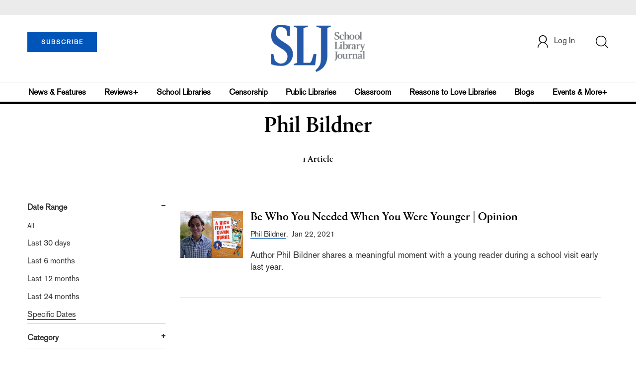

--- FILE ---
content_type: text/html; charset=utf-8
request_url: https://www.google.com/recaptcha/api2/aframe
body_size: -89
content:
<!DOCTYPE HTML><html><head><meta http-equiv="content-type" content="text/html; charset=UTF-8"></head><body><script nonce="Zcecaabz8Ma387DudfPoGA">/** Anti-fraud and anti-abuse applications only. See google.com/recaptcha */ try{var clients={'sodar':'https://pagead2.googlesyndication.com/pagead/sodar?'};window.addEventListener("message",function(a){try{if(a.source===window.parent){var b=JSON.parse(a.data);var c=clients[b['id']];if(c){var d=document.createElement('img');d.src=c+b['params']+'&rc='+(localStorage.getItem("rc::a")?sessionStorage.getItem("rc::b"):"");window.document.body.appendChild(d);sessionStorage.setItem("rc::e",parseInt(sessionStorage.getItem("rc::e")||0)+1);localStorage.setItem("rc::h",'1768529063970');}}}catch(b){}});window.parent.postMessage("_grecaptcha_ready", "*");}catch(b){}</script></body></html>